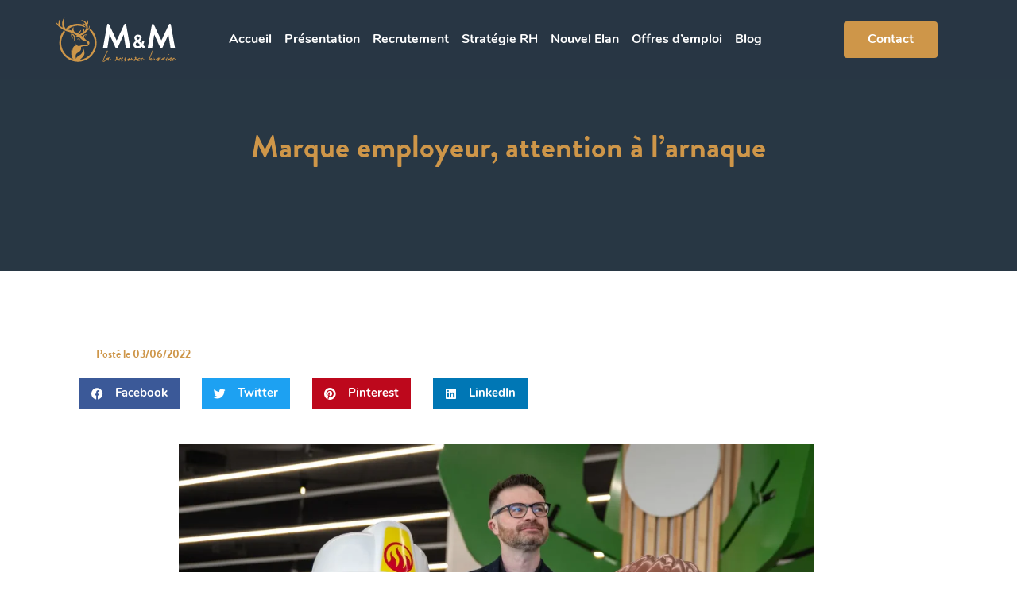

--- FILE ---
content_type: image/svg+xml
request_url: https://mm-rh.fr/wp-content/uploads/2022/03/Fichier-10.svg
body_size: 5285
content:
<?xml version="1.0" encoding="UTF-8"?> <svg xmlns="http://www.w3.org/2000/svg" viewBox="0 0 1024.31 378.72"><defs><style>.cls-1{fill:#fff;}.cls-2{fill:#ce9649;}</style></defs><g id="Calque_2" data-name="Calque 2"><g id="Calque_1-2" data-name="Calque 1"><path class="cls-1" d="M440.49,58.78a5,5,0,0,1,5.33-4.35h4.74a5.42,5.42,0,0,1,5,2.9l65.12,136.92h.88L586.71,57.33a5.12,5.12,0,0,1,5-2.9h4.74a5,5,0,0,1,5.33,4.35l34.92,194.93c.89,4.06-1.48,6.67-5.33,6.67H604.47a6.39,6.39,0,0,1-5.62-4.35L581.38,146.09h-.89l-51.79,114a5,5,0,0,1-5,3.19h-5.32a5.3,5.3,0,0,1-5-3.19l-52.39-114H460L442.86,256a5.7,5.7,0,0,1-5.33,4.35H410.89c-3.84,0-6.21-2.61-5.62-6.67Z"></path><path class="cls-1" d="M686.81,199.09v-.33L683.35,195c-6.6-6.79-11.39-13.75-11.22-23.29,0-12.29,10.39-26.2,31.19-26.2,18.48,0,31.19,11.81,31.19,26.36,0,16.66-16.83,26.53-20.13,29.44l19,18.76a69.62,69.62,0,0,0,5.95-18c.66-3.4,1.65-5.18,5.44-4l9.08,2.59c4.29,1.13,3.14,4.69,2.81,6.31a108.83,108.83,0,0,1-10.24,25.72l14.69,13.58c2,1.94,3.63,3.72-.33,7.44l-6.77,6.8c-2,1.77-4.62,2.1-7.26-.49l-11.88-11.81c-3,3.4-14.52,13.75-36,13.75-21,0-34.82-13.91-34.82-30.41C664,210.25,683.84,200.86,686.81,199.09Zm14.2,45.6a27.27,27.27,0,0,0,21.29-9.54L697.71,209.6c-2.64,1.62-14,7-14,19.89C683.68,238.39,691.27,244.69,701,244.69Zm15.68-71.81c0-6.14-5.45-12.13-14-12.13-7.59,0-12.22,5-12.22,11-.16,5.66,3.64,9.38,8.59,14.56l3.63,3.56C705.13,188.41,716.69,182.91,716.69,172.88Z"></path><path class="cls-1" d="M822.34,58.78c.29-2.32,2.07-4.35,5.33-4.35h4.73a5.41,5.41,0,0,1,5,2.9l65.12,136.92h.89L968.56,57.33a5.1,5.1,0,0,1,5-2.9h4.73c3.26,0,5,2,5.33,4.35l34.93,194.93c.89,4.06-1.48,6.67-5.33,6.67H986.31a6.39,6.39,0,0,1-5.62-4.35L963.23,146.09h-.89l-51.8,114a5,5,0,0,1-5,3.19h-5.33a5.32,5.32,0,0,1-5-3.19l-52.39-114h-.89L824.7,256a5.69,5.69,0,0,1-5.32,4.35H792.74c-3.85,0-6.22-2.61-5.62-6.67Z"></path><path class="cls-2" d="M442.25,283.05h1.35c1.27,0,1.9.84,1.9,2.53-1.84,5.48-9.13,21.92-15.57,33.17a118.32,118.32,0,0,0-5.56,11.16q-2.88,6.51-9.4,20.25c-12.4,27.32,3-8.64-1.26,3-3.54,9.59-4.92,15.37-5.08,19.75a6.19,6.19,0,0,1,.54,1.89h.72q3.35,0,22.06-22.14a6,6,0,0,1,2.71-.63h.54c.9.18,1.36.63,1.36,1.35v1.36q-16.9,24-28.57,24-4.61,0-4.6-4.43v-2.71c0-2.2.92-7.38,5.33-19.8,6.71-18.83,13.1-31.86,30.27-68.1Z"></path><path class="cls-2" d="M456,338.23h2c.85.18,1.27.63,1.27,1.35v.64q-7.77,17.89-7.77,23.5H452a186.38,186.38,0,0,0,18.35-11.84H471a4.63,4.63,0,0,0,2.62.72v1.9q-14.82,13-22.14,13h-2q-4,0-4-3.79V363a15.28,15.28,0,0,1,1.36-7.14v-.72h-.63q-5.7,7.86-11.66,7.86h-1.36c-2.29,0-3.62-.66-4-2v-1.89q0-7.59,9.77-13.74a13.77,13.77,0,0,1,6.5-1.9,20.28,20.28,0,0,0,4.61.72C453.37,340.22,455.32,338.23,456,338.23ZM435.2,358.38h.54q9.76-8.22,9.76-9.76l-1.17-.63H443q-5.06,2.72-7.77,9.76Z"></path><path class="cls-2" d="M520.79,335.79h.63q5.88,0,5.88,6.51-1.9,4.33-1.9,6,3.79,2.53,4.61,2.53v2.62q0,1.36-2.08,6.51h.72q13-9.12,14.92-9.13h.63c.9.12,1.36.54,1.36,1.27v1.35q-10.95,10.39-17.63,10.4h-1.17c-3.08,0-4.61-1.3-4.61-3.89a48.13,48.13,0,0,0,1.89-7.23l-1.26-.63c-8.19,14.34-7.39,12-10.95,19.81H508c-.85,0-1.27-.39-1.27-1.17,4-9.58,3.35-8.16,11.49-22.44q-1.9,0-3.25-6v-2.62C516.48,337.08,518.44,335.79,520.79,335.79Zm-.54,6,1.17.55v-1.9A1.17,1.17,0,0,0,520.25,341.75Z"></path><path class="cls-2" d="M553.24,343.65h1.17c3.56.36,5.33,1.9,5.33,4.61q0,3.53-14.37,7.68-3.25,7.05-3.25,9.13h.63q7.86-.54,21.42-12.38h2.08a1.24,1.24,0,0,1,1.18,1.36v1.26q-13,13-22.78,13h-3.8q-4.61,0-4.6-3.8,0-3.52,3.25-7.86l-.63-1.36v-1.26q1.35,0,9.76-9Zm-2.62,6.51h.54l2.71-2.62C551.88,348.38,550.8,349.26,550.62,350.16Z"></path><path class="cls-2" d="M569.23,340.22h2.54c3.07,0,4.61,1.5,4.61,4.52q0,2.16-8.5,9.22,2.16,2.43,3.89,10.3,4.61,0,19.52-11.66h2.62c.9.06,1.35.51,1.35,1.36v.54Q584,365.08,571.13,368.87q-1.89,5.14-7.77,5.15h-3.89V371.4a18.38,18.38,0,0,1,7.14-5.79q0-3.51-5.78-14.91v-2.08C562.15,343,565,340.22,569.23,340.22ZM566,349.35a10.84,10.84,0,0,0,5.15-5.88h-.54C567.52,344.74,566,346.69,566,349.35Z"></path><path class="cls-2" d="M596.8,340.22h2.53c3.08,0,4.61,1.5,4.61,4.52q0,2.16-8.49,9.22,2.16,2.43,3.88,10.3,4.62,0,19.53-11.66h2.62c.9.06,1.35.51,1.35,1.36v.54q-11.3,10.58-24.13,14.37-1.91,5.14-7.77,5.15H587V371.4a18.38,18.38,0,0,1,7.14-5.79q0-3.51-5.78-14.91v-2.08Q590.38,340.22,596.8,340.22Zm-3.25,9.13a10.84,10.84,0,0,0,5.15-5.88h-.54C595.08,344.74,593.55,346.69,593.55,349.35Z"></path><path class="cls-2" d="M628.8,345.91c2.29,0,3.79,2.17,4.52,6.51,0,.3-.64,3.34-1.9,9.13q5.42-1.91,12.29-8.41a5.23,5.23,0,0,1,2.62-.72,5,5,0,0,0,2,.72v1.18q-9,10.49-19.52,10.48,0,2.44-5.25,5.79h-5.87c-1.69-.73-2.53-2.2-2.53-4.43v-.73q0-11.39,9.76-18.79Zm-7.87,13-.63,6.5v1.9h.63a6,6,0,0,0,3.26-3.88Q623.83,363.45,620.93,358.93Zm5.88-3.89v2.53h.63V355Zm.63-3.25v2.53h.72v-2.53Z"></path><path class="cls-2" d="M648.77,343.11h2.08a1.31,1.31,0,0,1,1.18,1.35v1.36q-5.79,15.45-5.79,16.81,1.08,0,10.39-11l1.9-1.36h.73l3.25.72v1.36c0,1.08-.63,3.89-1.9,8.4l1.18.64q1.62,0,17-9c1.68.6,2.53,1.23,2.53,1.9v.63q-10.12,8.94-18.17,9.76h-3.25q-4.6,0-4.61-3.25-5.16,5.14-8.41,5.15h-4.61c-1.26-.42-1.89-1.72-1.89-3.89Q645.69,343.12,648.77,343.11Z"></path><path class="cls-2" d="M682.48,335.79h.64q5.86,0,5.87,6.51c-1.26,2.89-1.9,4.88-1.9,6q3.79,2.53,4.61,2.53v2.62q0,1.36-2.08,6.51h.73q13-9.12,14.91-9.13h.63c.91.12,1.36.54,1.36,1.27v1.35q-10.93,10.39-17.63,10.4h-1.17q-4.61,0-4.61-3.89a48.87,48.87,0,0,0,1.9-7.23l-1.27-.63c-8.19,14.34-7.39,12-10.94,19.81h-3.89c-.84,0-1.27-.39-1.27-1.17,4-9.58,3.36-8.16,11.49-22.44-1.26,0-2.35-2-3.25-6v-2.62C678.18,337.08,680.13,335.79,682.48,335.79Zm-.54,6,1.18.55v-1.9A1.17,1.17,0,0,0,681.94,341.75Z"></path><path class="cls-2" d="M717.19,343.92c3.86.73,5.79,2.26,5.79,4.61-.55,3.08-1.39,4.61-2.54,4.61h-3.25c-.84,0-1.27-.45-1.27-1.35a8,8,0,0,0,1.27-4q-8.31,0-14.91,18.89a5.49,5.49,0,0,1,.63,2h1.9q5.6,0,24.13-15.55a4.63,4.63,0,0,1,2.62-.72h.63c.85.12,1.27.54,1.27,1.26V355q-18.35,17.63-30.55,17.62-6.51-1.26-6.51-6Q703.72,343.93,717.19,343.92Z"></path><path class="cls-2" d="M741.87,343.65H743q5.33.54,5.33,4.61,0,3.53-14.37,7.68-3.25,7.05-3.25,9.13h.63q7.86-.54,21.42-12.38h2.08a1.24,1.24,0,0,1,1.17,1.36v1.26q-13,13-22.77,13h-3.8q-4.61,0-4.61-3.8,0-3.52,3.26-7.86l-.64-1.36v-1.26q1.37,0,9.77-9Zm-2.63,6.51h.55l2.71-2.62C740.51,348.38,739.42,349.26,739.24,350.16Z"></path><path class="cls-2" d="M826.28,282.37c1.87.79,3,1.63,3.26,2.53v1.27q-.74,3.88-27.39,70.32a21.79,21.79,0,0,1-.72,2.62q7.86-13,15.09-13h1.9c1,0,1.62,1.09,2,3.26A106.3,106.3,0,0,0,815.8,363q4.25-2.52,14.37-12.29h2.62c.78.06,1.17.45,1.17,1.18v1.35q-10.85,11.65-16.27,14.28h-5.78c-.66,0-1.3-.63-1.9-1.9V363q0-3.06,3.26-10.39h-.73q-9,15.54-13.64,15.55h-1.27c-2.35,0-3.64-.64-3.89-1.9v-.64q3.9-14.08,29.92-78.81l-.63-3.25A6.94,6.94,0,0,1,826.28,282.37Z"></path><path class="cls-2" d="M833.87,343.11H836a1.31,1.31,0,0,1,1.18,1.35v1.36q-5.79,15.45-5.79,16.81,1.1,0,10.4-11l1.89-1.36h.73l3.25.72v1.36c0,1.08-.63,3.89-1.9,8.4l1.18.64q1.62,0,17-9c1.69.6,2.53,1.23,2.53,1.9v.63q-10.12,8.94-18.17,9.76H845q-4.61,0-4.61-3.25-5.14,5.14-8.41,5.15h-4.6c-1.27-.42-1.9-1.72-1.9-3.89Q830.8,343.12,833.87,343.11Z"></path><path class="cls-2" d="M891.63,338.77h1.17c3.08,0,4.61,1.54,4.61,4.61q0,1.37-4.61,18.8l.73,1.27q2.16,0,16.26-11h1.36a3.94,3.94,0,0,0,1.9.72v1.18q-10.84,12.38-20.88,12.38-4.06,0-4.52-5.15l4.52-18.89q-2.45.45-13.56,27.29l-2.71,2.71h-5.15a5,5,0,0,0-.72-2.07l6.5-22.78q-7.32,12.39-13,17.62h-5.79V362.9a13.85,13.85,0,0,1,5.16-11.11c2.17,0,3.25.63,3.25,1.89q8-12.37,11.12-12.38h.63q4,0,4,4.61v3.25h.54Q886.21,338.78,891.63,338.77Z"></path><path class="cls-2" d="M932,338.23h2q1.26.27,1.26,1.35v.64q-7.77,17.89-7.77,23.5h.54a185.2,185.2,0,0,0,18.35-11.84H947a4.63,4.63,0,0,0,2.62.72v1.9q-14.82,13-22.14,13h-2q-4,0-4-3.79V363a15.41,15.41,0,0,1,1.36-7.14v-.72h-.63q-5.7,7.86-11.66,7.86h-1.36c-2.29,0-3.61-.66-4-2v-1.89q0-7.59,9.77-13.74a13.83,13.83,0,0,1,6.5-1.9,20.28,20.28,0,0,0,4.61.72C929.41,340.22,931.36,338.23,932,338.23Zm-20.79,20.15h.54q9.76-8.22,9.76-9.76l-1.17-.63H919q-5.06,2.72-7.77,9.76Z"></path><path class="cls-2" d="M950.38,341.21h2.53c.66,0,1.29.63,1.89,1.9v.63q0,2.17-6.5,17.63v3.25a159.72,159.72,0,0,0,19-12.29h.54a6.83,6.83,0,0,0,2.71.54v2q-11.65,10.84-22.78,14.28h-2c-2.66,0-4-1.27-4-3.8q0-4.6,7.23-20.88a5,5,0,0,1-.72-1.89Zm15.54-30h4v4q-6.24,1.9-7.87,1.9h-1.89c-.91,0-1.36-.42-1.36-1.26C958.78,315.21,961.16,313.68,965.92,311.21Z"></path><path class="cls-2" d="M985.72,340.94h2.62c.6,0,1.23.63,1.89,1.9v2.53q0,3-7.77,20.88,1.63,0,16.27-14.37H1002a1.27,1.27,0,0,1,1.27,1.35V354q-14.1,16.8-20.79,16.81h-2.53l-3.25-.55V367q0-3,7.68-20.25h-.63Q967.72,367,966.19,367h-4.61c-.78,0-1.17-.45-1.17-1.36v-.72q0-7.41,8.4-16.27h1.9c.91.13,1.36.58,1.36,1.36v1.26l-.73,1.36h.73Q980.83,340.94,985.72,340.94Z"></path><path class="cls-2" d="M1010.12,343.65h1.17c3.56.36,5.33,1.9,5.33,4.61q0,3.53-14.37,7.68Q999,363,999,365.07h.63q7.88-.54,21.42-12.38h2.08a1.24,1.24,0,0,1,1.18,1.36v1.26q-13,13-22.78,13h-3.8q-4.61,0-4.6-3.8,0-3.52,3.25-7.86l-.63-1.36v-1.26q1.35,0,9.76-9Zm-2.62,6.51h.54l2.71-2.62C1008.76,348.38,1007.68,349.26,1007.5,350.16Z"></path><path class="cls-2" d="M295,93.05a34.26,34.26,0,0,1-7.4,14.87c1.55,1.43,3.08,2.89,4.58,4.41a147.27,147.27,0,0,1,0,206.18,141.86,141.86,0,0,1-73.24,39.8c-1.79.36-3.59.68-5.4,1-2,.32-4.08.6-6.13.84a142.25,142.25,0,0,1-56.12-4.6c-.86-.09-1.72-.15-2.58-.21l-.4-.68q-3.25-1-6.45-2.19l-2.86-1.1a142.72,142.72,0,0,1-49.59-32.84A147.29,147.29,0,0,1,82.6,119.7c-1-.37-1.93-.76-2.89-1.15-2.45-1-4.95-2.09-7.42-3.25-1.63-.76-3.25-1.56-4.86-2.37A162.33,162.33,0,0,0,31.27,215.42c0,81.65,59.71,149.16,137.28,160.12,1.19.16,2.38.32,3.57.46a159.34,159.34,0,0,0,18.64,1.11c88.09,0,159.49-72.39,159.49-161.69A162.2,162.2,0,0,0,295,93.05Z"></path><path class="cls-2" d="M93,92.38l.1,0c4,1.23,9.52,2.68,14.81,4A141.9,141.9,0,0,1,254.78,85a43.09,43.09,0,0,0,0-4.39c-1.85-1.68-3.68-3.42-5.46-5.11-7.16-6.82-13.93-13.26-22.15-16.95a8,8,0,0,1-1.67-.94A157.68,157.68,0,0,0,89.9,90.19c.41.56.82,1.11,1.24,1.65Z"></path><path class="cls-2" d="M151.09,181.71c-5.23-8.84-8.19-15-10.07-21.72-2.57-9.15-2.41-14.17-2.41-14.17s5.44-.4,12.73,9c15.16,19.57.22,53,.22,53s20.8-23.83,11.89-49.25S131,138.77,131,138.77c2.3,3.48-.17,16.41,4.42,26.32S151.09,181.71,151.09,181.71Z"></path><path class="cls-2" d="M262.57,145.25c2.29-7.74-18.92.76-25.36,7.88S244,168.45,244,168.45s-.79-9.33,1.53-13.74,8.86-8.64,11.24-7.76c2.1.78-6.48,21-6.48,21S260.29,153,262.57,145.25Z"></path><path class="cls-2" d="M199.49,191.6a4.05,4.05,0,0,0,3.95-2,34.72,34.72,0,0,0,9.37,2.71,17.39,17.39,0,0,1-7.4-7.71c-3-5.74-9.49-5.91-9.49-5.91-11.77-1.35-12.67,10.21-12.67,10.21s4.82-6,10.66-4.86a10.05,10.05,0,0,1,3,.82,4,4,0,0,0-1,2.19A4.08,4.08,0,0,0,199.49,191.6Z"></path><path class="cls-2" d="M183.17,155.4a34.53,34.53,0,0,0-11.78,7.53c13.29.13,22.08,2,28.57,4.89,1.25.67,2.51,1.31,3.76,1.92,10,5.79,14.05,14.27,24.37,21.3,17.35,11.83,45.91,7,45.91,7-12.12-2.9-20.33-13.55-25.09-19.45C244.36,173,236.52,159.7,214,154.08c21.73-8.31,43.86-22.27,54.78-42.74a24.7,24.7,0,0,0,8.13-2.9c12.33-7.21,14-22.73,12.39-35.41a1.91,1.91,0,0,0-3.79.33c-.23,7.07-1.76,15-5.72,20.85a14.48,14.48,0,0,1-6.25,5.35,57.34,57.34,0,0,0,1.31-5.65c1.65-10.49-.12-22.62-4.46-33.84a17.62,17.62,0,0,0,3.23-2.74c10.15-12.48,2.23-29.12-4.26-41.18a1.73,1.73,0,0,0-3.14,1.43c2.78,9,7.57,24,.56,31.63a7.72,7.72,0,0,1-1.12.79c-5-8.93-11.73-16.61-19.6-21.39-7.1-4.32-15.12-7-23.51-6.55a2.2,2.2,0,0,0-.31,4.34c13.66,3,24.81,13.36,30.91,25.72,1.11,2.34,2.17,4.78,3.15,7.28-7.85-5-16.21-9.39-25.47-10.92a2.13,2.13,0,0,0-1.1,4.09c11.94,5.34,20.88,15.57,30.41,24.14a7.86,7.86,0,0,0,.85.61,45.29,45.29,0,0,1-.37,14.05c-2.49,11.33-9.25,20.73-18,28.5a71.34,71.34,0,0,0,1.14-25.05,2,2,0,0,0-4,.12,83.85,83.85,0,0,1-11.26,35.27,173.52,173.52,0,0,1-27.5,13.26c-1.82.71-3.06,1.23-3.89,1.63-.77-.73-1.34-1.28-1.58-1.52-.43-.44-.86-.86-1.28-1.28,11.6-7.6,20.48-19.31,22.51-33.27a2.25,2.25,0,0,0-4.24-1.3,45.6,45.6,0,0,1-3.17,5.41,44.38,44.38,0,0,1-12.63,12.33,42.83,42.83,0,0,1-16.49,6.09l.84.58a158.25,158.25,0,0,0-20.82-11.27l-.17-.19c-6.28-10.81-11.67-21.2-6.54-33.41a2.28,2.28,0,0,0-3.68-2.55,27.55,27.55,0,0,0-6.59,10.48c-2.51,7-2.91,10.47-2.44,17.8-7-2.48-14-4.61-20-6.4l-2.42-.71c-2.5-.67-5.5-1.45-8.66-2.27-6.29-1.62-13.41-3.46-18.43-5-1.06-.3-2.13-.63-3.2-1l-.66-.21A90.23,90.23,0,0,1,75.42,77.92c-11.29-24.26-10.3-51,0-75.58a1.71,1.71,0,0,0-3-1.63A93.4,93.4,0,0,0,59.89,26c-6.11,19.45-5.42,40.79.91,60.26L60.4,86A173.83,173.83,0,0,1,39.8,72.89a92.79,92.79,0,0,1-6.61-37.82,85.49,85.49,0,0,1,1.59-13.46,2,2,0,0,0-3.89-1.09c-5,12.41-7.23,28-7.11,39.05l-1-.93A229.48,229.48,0,0,1,2.1,36.46a1.28,1.28,0,0,0-1-.54A1.06,1.06,0,0,0,.73,36a1.12,1.12,0,0,0-.63.58,1.14,1.14,0,0,0,0,.85c3,8.17,7.73,16.13,14.78,25a152,152,0,0,0,12.53,14c1.44,1.42,3,2.86,4.51,4.27q1.61,1.48,3.26,2.91A178.14,178.14,0,0,0,75,109.41c2.38,1.11,4.78,2.16,7.13,3.12,3.63,1.49,7.24,2.81,10.73,3.94,3.15,1,9,2.64,14.12,4.07,2.53.7,4.85,1.34,6.49,1.82,14.68,4.49,33.74,10.86,51.08,20.31C172.71,147.19,178.94,151.46,183.17,155.4Z"></path><path class="cls-2" d="M285.06,205.06a6.74,6.74,0,0,0-4.59-2.68c-3.35-.39-9.19-.17-18,4.46,0,0,3.35,11.51,12.94,15.67a18,18,0,0,1,0,3.2,11.68,11.68,0,0,1-1.41,4.8c-2.21,3.39-9,6.1-17.26,5.7-2.82-.14-6.44-.05-8.7-.21-6.79-.39-15.36-1.68-20.82-1-7.74.95-7.29,3.87-26.35,7.53-18.88,3.62-27.6-22.3-27.6-22.3a53.76,53.76,0,0,0,3.65,17.61c-10.07.23-18.9,4.18-24.24,13.2-8.78,14.87-10.21,38.46-10.21,38.46a70.47,70.47,0,0,1-2.65-11.9,99.78,99.78,0,0,1,.05-15.43c-3.41,6-6.39,12.19-7.07,32a109.4,109.4,0,0,0,10.67,51.68c1.67,3.38,3.44,6.5,5.24,9.49,1.61.11,3.32,1.89,4.82,2.55,16.33,7.08,34.93,4.13,52.83,3.23,8.07-7.47,18.33-16.78,28.3-27.44,24-25.62,2.9-67.63,2.9-67.63s-1.27,40.39-38.36,59.55c-18.95,9.79-24.47,23.14-25.49,26.07-.51-8.9-10.5-38.94,14.79-51.35.94-.46,1.85-.93,2.73-1.4.05,0,34-14.77,25.55-48.42,6.08-2,11-4.61,16-5.83,5.58-1.37,9.09-.9,14.63-.63,9.87.87,24.59-.21,28.63-2.74s7.08-7,9-10.75a30.13,30.13,0,0,0,3.22-11.27,42,42,0,0,0,.16-7.5C288.11,209.51,286.43,206.88,285.06,205.06Z"></path></g></g></svg> 